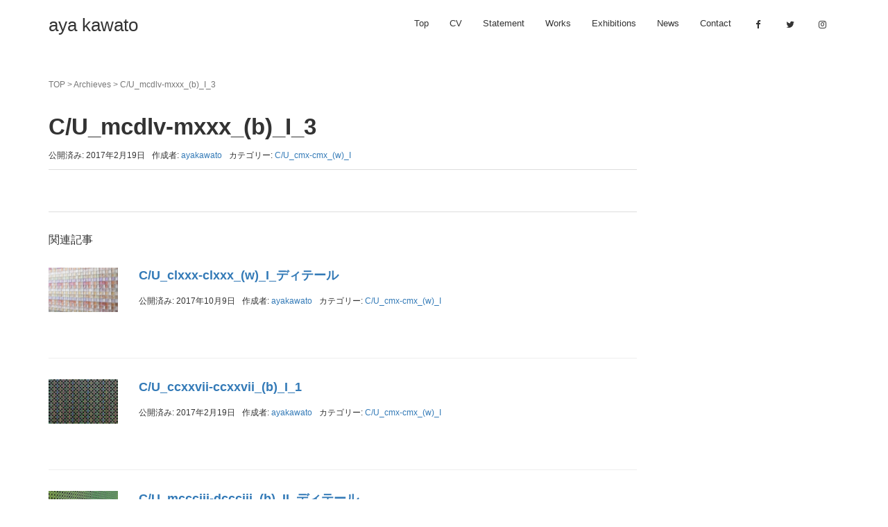

--- FILE ---
content_type: text/html; charset=UTF-8
request_url: https://ayakawato.com/533/
body_size: 8451
content:
<!DOCTYPE html>
<html lang="ja">
<head prefix="og: http://ogp.me/ns# fb: http://ogp.me/ns/fb# article: http://ogp.me/ns/article#">
	<meta charset="UTF-8">
	<meta name="viewport" content="width=device-width, initial-scale=1.0, maximum-scale=1.0, user-scalable=0" />
	<link rel="pingback" href="https://ayakawato.com/wp/xmlrpc.php" />
	<!--[if lt IE 9]>
	<script src="https://ayakawato.com/wp/wp-content/themes/habakiri/js/html5shiv.min.js"></script>
	<![endif]-->
    <script>
  (function(i,s,o,g,r,a,m){i['GoogleAnalyticsObject']=r;i[r]=i[r]||function(){
  (i[r].q=i[r].q||[]).push(arguments)},i[r].l=1*new Date();a=s.createElement(o),
  m=s.getElementsByTagName(o)[0];a.async=1;a.src=g;m.parentNode.insertBefore(a,m)
  })(window,document,'script','https://www.google-analytics.com/analytics.js','ga');
  ga('create', 'UA-81083545-1', 'auto');
  ga('send', 'pageview');
</script>
	<meta name='robots' content='index, follow, max-image-preview:large, max-snippet:-1, max-video-preview:-1' />

	<!-- This site is optimized with the Yoast SEO plugin v20.7 - https://yoast.com/wordpress/plugins/seo/ -->
	<title>C/U_mcdlv-mxxx_(b)_I_3 - aya kawato</title>
	<link rel="canonical" href="https://ayakawato.com/533/" />
	<meta property="og:locale" content="ja_JP" />
	<meta property="og:type" content="article" />
	<meta property="og:title" content="C/U_mcdlv-mxxx_(b)_I_3 - aya kawato" />
	<meta property="og:url" content="https://ayakawato.com/533/" />
	<meta property="og:site_name" content="aya kawato" />
	<meta property="article:published_time" content="2017-02-19T14:05:58+00:00" />
	<meta property="article:modified_time" content="2017-02-19T14:06:21+00:00" />
	<meta property="og:image" content="https://ayakawato.com/wp/wp-content/uploads/2017/02/8_3.jpg" />
	<meta property="og:image:width" content="750" />
	<meta property="og:image:height" content="500" />
	<meta property="og:image:type" content="image/jpeg" />
	<meta name="author" content="ayakawato" />
	<meta name="twitter:card" content="summary_large_image" />
	<meta name="twitter:label1" content="執筆者" />
	<meta name="twitter:data1" content="ayakawato" />
	<script type="application/ld+json" class="yoast-schema-graph">{"@context":"https://schema.org","@graph":[{"@type":"WebPage","@id":"https://ayakawato.com/533/","url":"https://ayakawato.com/533/","name":"C/U_mcdlv-mxxx_(b)_I_3 - aya kawato","isPartOf":{"@id":"https://ayakawato.com/#website"},"primaryImageOfPage":{"@id":"https://ayakawato.com/533/#primaryimage"},"image":{"@id":"https://ayakawato.com/533/#primaryimage"},"thumbnailUrl":"https://ayakawato.com/wp/wp-content/uploads/2017/02/8_3.jpg","datePublished":"2017-02-19T14:05:58+00:00","dateModified":"2017-02-19T14:06:21+00:00","author":{"@id":"https://ayakawato.com/#/schema/person/d0563ae21ae82a233d26b1213e49d2b9"},"breadcrumb":{"@id":"https://ayakawato.com/533/#breadcrumb"},"inLanguage":"ja","potentialAction":[{"@type":"ReadAction","target":["https://ayakawato.com/533/"]}]},{"@type":"ImageObject","inLanguage":"ja","@id":"https://ayakawato.com/533/#primaryimage","url":"https://ayakawato.com/wp/wp-content/uploads/2017/02/8_3.jpg","contentUrl":"https://ayakawato.com/wp/wp-content/uploads/2017/02/8_3.jpg","width":750,"height":500},{"@type":"BreadcrumbList","@id":"https://ayakawato.com/533/#breadcrumb","itemListElement":[{"@type":"ListItem","position":1,"name":"TOP","item":"https://ayakawato.com/"},{"@type":"ListItem","position":2,"name":"Archieves","item":"https://ayakawato.com/archieves/"},{"@type":"ListItem","position":3,"name":"C/U_mcdlv-mxxx_(b)_I_3"}]},{"@type":"WebSite","@id":"https://ayakawato.com/#website","url":"https://ayakawato.com/","name":"aya kawato","description":"aya kawato.","potentialAction":[{"@type":"SearchAction","target":{"@type":"EntryPoint","urlTemplate":"https://ayakawato.com/?s={search_term_string}"},"query-input":"required name=search_term_string"}],"inLanguage":"ja"},{"@type":"Person","@id":"https://ayakawato.com/#/schema/person/d0563ae21ae82a233d26b1213e49d2b9","name":"ayakawato","image":{"@type":"ImageObject","inLanguage":"ja","@id":"https://ayakawato.com/#/schema/person/image/","url":"https://secure.gravatar.com/avatar/4d1a5b9cf3801af45404795fea1a2622?s=96&d=mm&r=g","contentUrl":"https://secure.gravatar.com/avatar/4d1a5b9cf3801af45404795fea1a2622?s=96&d=mm&r=g","caption":"ayakawato"}}]}</script>
	<!-- / Yoast SEO plugin. -->


<link rel="alternate" type="application/rss+xml" title="aya kawato &raquo; フィード" href="https://ayakawato.com/feed/" />
<link rel="alternate" type="application/rss+xml" title="aya kawato &raquo; コメントフィード" href="https://ayakawato.com/comments/feed/" />
<link rel="alternate" type="application/rss+xml" title="aya kawato &raquo; C/U_mcdlv-mxxx_(b)_I_3 のコメントのフィード" href="https://ayakawato.com/533/feed/" />
<script type="text/javascript">
window._wpemojiSettings = {"baseUrl":"https:\/\/s.w.org\/images\/core\/emoji\/14.0.0\/72x72\/","ext":".png","svgUrl":"https:\/\/s.w.org\/images\/core\/emoji\/14.0.0\/svg\/","svgExt":".svg","source":{"concatemoji":"https:\/\/ayakawato.com\/wp\/wp-includes\/js\/wp-emoji-release.min.js?ver=6.2.8"}};
/*! This file is auto-generated */
!function(e,a,t){var n,r,o,i=a.createElement("canvas"),p=i.getContext&&i.getContext("2d");function s(e,t){p.clearRect(0,0,i.width,i.height),p.fillText(e,0,0);e=i.toDataURL();return p.clearRect(0,0,i.width,i.height),p.fillText(t,0,0),e===i.toDataURL()}function c(e){var t=a.createElement("script");t.src=e,t.defer=t.type="text/javascript",a.getElementsByTagName("head")[0].appendChild(t)}for(o=Array("flag","emoji"),t.supports={everything:!0,everythingExceptFlag:!0},r=0;r<o.length;r++)t.supports[o[r]]=function(e){if(p&&p.fillText)switch(p.textBaseline="top",p.font="600 32px Arial",e){case"flag":return s("\ud83c\udff3\ufe0f\u200d\u26a7\ufe0f","\ud83c\udff3\ufe0f\u200b\u26a7\ufe0f")?!1:!s("\ud83c\uddfa\ud83c\uddf3","\ud83c\uddfa\u200b\ud83c\uddf3")&&!s("\ud83c\udff4\udb40\udc67\udb40\udc62\udb40\udc65\udb40\udc6e\udb40\udc67\udb40\udc7f","\ud83c\udff4\u200b\udb40\udc67\u200b\udb40\udc62\u200b\udb40\udc65\u200b\udb40\udc6e\u200b\udb40\udc67\u200b\udb40\udc7f");case"emoji":return!s("\ud83e\udef1\ud83c\udffb\u200d\ud83e\udef2\ud83c\udfff","\ud83e\udef1\ud83c\udffb\u200b\ud83e\udef2\ud83c\udfff")}return!1}(o[r]),t.supports.everything=t.supports.everything&&t.supports[o[r]],"flag"!==o[r]&&(t.supports.everythingExceptFlag=t.supports.everythingExceptFlag&&t.supports[o[r]]);t.supports.everythingExceptFlag=t.supports.everythingExceptFlag&&!t.supports.flag,t.DOMReady=!1,t.readyCallback=function(){t.DOMReady=!0},t.supports.everything||(n=function(){t.readyCallback()},a.addEventListener?(a.addEventListener("DOMContentLoaded",n,!1),e.addEventListener("load",n,!1)):(e.attachEvent("onload",n),a.attachEvent("onreadystatechange",function(){"complete"===a.readyState&&t.readyCallback()})),(e=t.source||{}).concatemoji?c(e.concatemoji):e.wpemoji&&e.twemoji&&(c(e.twemoji),c(e.wpemoji)))}(window,document,window._wpemojiSettings);
</script>
<style type="text/css">
img.wp-smiley,
img.emoji {
	display: inline !important;
	border: none !important;
	box-shadow: none !important;
	height: 1em !important;
	width: 1em !important;
	margin: 0 0.07em !important;
	vertical-align: -0.1em !important;
	background: none !important;
	padding: 0 !important;
}
</style>
	<link rel='stylesheet' id='wp-block-library-css' href='https://ayakawato.com/wp/wp-includes/css/dist/block-library/style.min.css?ver=6.2.8' type='text/css' media='all' />
<link rel='stylesheet' id='classic-theme-styles-css' href='https://ayakawato.com/wp/wp-includes/css/classic-themes.min.css?ver=6.2.8' type='text/css' media='all' />
<style id='global-styles-inline-css' type='text/css'>
body{--wp--preset--color--black: #000000;--wp--preset--color--cyan-bluish-gray: #abb8c3;--wp--preset--color--white: #ffffff;--wp--preset--color--pale-pink: #f78da7;--wp--preset--color--vivid-red: #cf2e2e;--wp--preset--color--luminous-vivid-orange: #ff6900;--wp--preset--color--luminous-vivid-amber: #fcb900;--wp--preset--color--light-green-cyan: #7bdcb5;--wp--preset--color--vivid-green-cyan: #00d084;--wp--preset--color--pale-cyan-blue: #8ed1fc;--wp--preset--color--vivid-cyan-blue: #0693e3;--wp--preset--color--vivid-purple: #9b51e0;--wp--preset--gradient--vivid-cyan-blue-to-vivid-purple: linear-gradient(135deg,rgba(6,147,227,1) 0%,rgb(155,81,224) 100%);--wp--preset--gradient--light-green-cyan-to-vivid-green-cyan: linear-gradient(135deg,rgb(122,220,180) 0%,rgb(0,208,130) 100%);--wp--preset--gradient--luminous-vivid-amber-to-luminous-vivid-orange: linear-gradient(135deg,rgba(252,185,0,1) 0%,rgba(255,105,0,1) 100%);--wp--preset--gradient--luminous-vivid-orange-to-vivid-red: linear-gradient(135deg,rgba(255,105,0,1) 0%,rgb(207,46,46) 100%);--wp--preset--gradient--very-light-gray-to-cyan-bluish-gray: linear-gradient(135deg,rgb(238,238,238) 0%,rgb(169,184,195) 100%);--wp--preset--gradient--cool-to-warm-spectrum: linear-gradient(135deg,rgb(74,234,220) 0%,rgb(151,120,209) 20%,rgb(207,42,186) 40%,rgb(238,44,130) 60%,rgb(251,105,98) 80%,rgb(254,248,76) 100%);--wp--preset--gradient--blush-light-purple: linear-gradient(135deg,rgb(255,206,236) 0%,rgb(152,150,240) 100%);--wp--preset--gradient--blush-bordeaux: linear-gradient(135deg,rgb(254,205,165) 0%,rgb(254,45,45) 50%,rgb(107,0,62) 100%);--wp--preset--gradient--luminous-dusk: linear-gradient(135deg,rgb(255,203,112) 0%,rgb(199,81,192) 50%,rgb(65,88,208) 100%);--wp--preset--gradient--pale-ocean: linear-gradient(135deg,rgb(255,245,203) 0%,rgb(182,227,212) 50%,rgb(51,167,181) 100%);--wp--preset--gradient--electric-grass: linear-gradient(135deg,rgb(202,248,128) 0%,rgb(113,206,126) 100%);--wp--preset--gradient--midnight: linear-gradient(135deg,rgb(2,3,129) 0%,rgb(40,116,252) 100%);--wp--preset--duotone--dark-grayscale: url('#wp-duotone-dark-grayscale');--wp--preset--duotone--grayscale: url('#wp-duotone-grayscale');--wp--preset--duotone--purple-yellow: url('#wp-duotone-purple-yellow');--wp--preset--duotone--blue-red: url('#wp-duotone-blue-red');--wp--preset--duotone--midnight: url('#wp-duotone-midnight');--wp--preset--duotone--magenta-yellow: url('#wp-duotone-magenta-yellow');--wp--preset--duotone--purple-green: url('#wp-duotone-purple-green');--wp--preset--duotone--blue-orange: url('#wp-duotone-blue-orange');--wp--preset--font-size--small: 13px;--wp--preset--font-size--medium: 20px;--wp--preset--font-size--large: 36px;--wp--preset--font-size--x-large: 42px;--wp--preset--spacing--20: 0.44rem;--wp--preset--spacing--30: 0.67rem;--wp--preset--spacing--40: 1rem;--wp--preset--spacing--50: 1.5rem;--wp--preset--spacing--60: 2.25rem;--wp--preset--spacing--70: 3.38rem;--wp--preset--spacing--80: 5.06rem;--wp--preset--shadow--natural: 6px 6px 9px rgba(0, 0, 0, 0.2);--wp--preset--shadow--deep: 12px 12px 50px rgba(0, 0, 0, 0.4);--wp--preset--shadow--sharp: 6px 6px 0px rgba(0, 0, 0, 0.2);--wp--preset--shadow--outlined: 6px 6px 0px -3px rgba(255, 255, 255, 1), 6px 6px rgba(0, 0, 0, 1);--wp--preset--shadow--crisp: 6px 6px 0px rgba(0, 0, 0, 1);}:where(.is-layout-flex){gap: 0.5em;}body .is-layout-flow > .alignleft{float: left;margin-inline-start: 0;margin-inline-end: 2em;}body .is-layout-flow > .alignright{float: right;margin-inline-start: 2em;margin-inline-end: 0;}body .is-layout-flow > .aligncenter{margin-left: auto !important;margin-right: auto !important;}body .is-layout-constrained > .alignleft{float: left;margin-inline-start: 0;margin-inline-end: 2em;}body .is-layout-constrained > .alignright{float: right;margin-inline-start: 2em;margin-inline-end: 0;}body .is-layout-constrained > .aligncenter{margin-left: auto !important;margin-right: auto !important;}body .is-layout-constrained > :where(:not(.alignleft):not(.alignright):not(.alignfull)){max-width: var(--wp--style--global--content-size);margin-left: auto !important;margin-right: auto !important;}body .is-layout-constrained > .alignwide{max-width: var(--wp--style--global--wide-size);}body .is-layout-flex{display: flex;}body .is-layout-flex{flex-wrap: wrap;align-items: center;}body .is-layout-flex > *{margin: 0;}:where(.wp-block-columns.is-layout-flex){gap: 2em;}.has-black-color{color: var(--wp--preset--color--black) !important;}.has-cyan-bluish-gray-color{color: var(--wp--preset--color--cyan-bluish-gray) !important;}.has-white-color{color: var(--wp--preset--color--white) !important;}.has-pale-pink-color{color: var(--wp--preset--color--pale-pink) !important;}.has-vivid-red-color{color: var(--wp--preset--color--vivid-red) !important;}.has-luminous-vivid-orange-color{color: var(--wp--preset--color--luminous-vivid-orange) !important;}.has-luminous-vivid-amber-color{color: var(--wp--preset--color--luminous-vivid-amber) !important;}.has-light-green-cyan-color{color: var(--wp--preset--color--light-green-cyan) !important;}.has-vivid-green-cyan-color{color: var(--wp--preset--color--vivid-green-cyan) !important;}.has-pale-cyan-blue-color{color: var(--wp--preset--color--pale-cyan-blue) !important;}.has-vivid-cyan-blue-color{color: var(--wp--preset--color--vivid-cyan-blue) !important;}.has-vivid-purple-color{color: var(--wp--preset--color--vivid-purple) !important;}.has-black-background-color{background-color: var(--wp--preset--color--black) !important;}.has-cyan-bluish-gray-background-color{background-color: var(--wp--preset--color--cyan-bluish-gray) !important;}.has-white-background-color{background-color: var(--wp--preset--color--white) !important;}.has-pale-pink-background-color{background-color: var(--wp--preset--color--pale-pink) !important;}.has-vivid-red-background-color{background-color: var(--wp--preset--color--vivid-red) !important;}.has-luminous-vivid-orange-background-color{background-color: var(--wp--preset--color--luminous-vivid-orange) !important;}.has-luminous-vivid-amber-background-color{background-color: var(--wp--preset--color--luminous-vivid-amber) !important;}.has-light-green-cyan-background-color{background-color: var(--wp--preset--color--light-green-cyan) !important;}.has-vivid-green-cyan-background-color{background-color: var(--wp--preset--color--vivid-green-cyan) !important;}.has-pale-cyan-blue-background-color{background-color: var(--wp--preset--color--pale-cyan-blue) !important;}.has-vivid-cyan-blue-background-color{background-color: var(--wp--preset--color--vivid-cyan-blue) !important;}.has-vivid-purple-background-color{background-color: var(--wp--preset--color--vivid-purple) !important;}.has-black-border-color{border-color: var(--wp--preset--color--black) !important;}.has-cyan-bluish-gray-border-color{border-color: var(--wp--preset--color--cyan-bluish-gray) !important;}.has-white-border-color{border-color: var(--wp--preset--color--white) !important;}.has-pale-pink-border-color{border-color: var(--wp--preset--color--pale-pink) !important;}.has-vivid-red-border-color{border-color: var(--wp--preset--color--vivid-red) !important;}.has-luminous-vivid-orange-border-color{border-color: var(--wp--preset--color--luminous-vivid-orange) !important;}.has-luminous-vivid-amber-border-color{border-color: var(--wp--preset--color--luminous-vivid-amber) !important;}.has-light-green-cyan-border-color{border-color: var(--wp--preset--color--light-green-cyan) !important;}.has-vivid-green-cyan-border-color{border-color: var(--wp--preset--color--vivid-green-cyan) !important;}.has-pale-cyan-blue-border-color{border-color: var(--wp--preset--color--pale-cyan-blue) !important;}.has-vivid-cyan-blue-border-color{border-color: var(--wp--preset--color--vivid-cyan-blue) !important;}.has-vivid-purple-border-color{border-color: var(--wp--preset--color--vivid-purple) !important;}.has-vivid-cyan-blue-to-vivid-purple-gradient-background{background: var(--wp--preset--gradient--vivid-cyan-blue-to-vivid-purple) !important;}.has-light-green-cyan-to-vivid-green-cyan-gradient-background{background: var(--wp--preset--gradient--light-green-cyan-to-vivid-green-cyan) !important;}.has-luminous-vivid-amber-to-luminous-vivid-orange-gradient-background{background: var(--wp--preset--gradient--luminous-vivid-amber-to-luminous-vivid-orange) !important;}.has-luminous-vivid-orange-to-vivid-red-gradient-background{background: var(--wp--preset--gradient--luminous-vivid-orange-to-vivid-red) !important;}.has-very-light-gray-to-cyan-bluish-gray-gradient-background{background: var(--wp--preset--gradient--very-light-gray-to-cyan-bluish-gray) !important;}.has-cool-to-warm-spectrum-gradient-background{background: var(--wp--preset--gradient--cool-to-warm-spectrum) !important;}.has-blush-light-purple-gradient-background{background: var(--wp--preset--gradient--blush-light-purple) !important;}.has-blush-bordeaux-gradient-background{background: var(--wp--preset--gradient--blush-bordeaux) !important;}.has-luminous-dusk-gradient-background{background: var(--wp--preset--gradient--luminous-dusk) !important;}.has-pale-ocean-gradient-background{background: var(--wp--preset--gradient--pale-ocean) !important;}.has-electric-grass-gradient-background{background: var(--wp--preset--gradient--electric-grass) !important;}.has-midnight-gradient-background{background: var(--wp--preset--gradient--midnight) !important;}.has-small-font-size{font-size: var(--wp--preset--font-size--small) !important;}.has-medium-font-size{font-size: var(--wp--preset--font-size--medium) !important;}.has-large-font-size{font-size: var(--wp--preset--font-size--large) !important;}.has-x-large-font-size{font-size: var(--wp--preset--font-size--x-large) !important;}
.wp-block-navigation a:where(:not(.wp-element-button)){color: inherit;}
:where(.wp-block-columns.is-layout-flex){gap: 2em;}
.wp-block-pullquote{font-size: 1.5em;line-height: 1.6;}
</style>
<link rel='stylesheet' id='wp-pagenavi-css' href='https://ayakawato.com/wp/wp-content/plugins/wp-pagenavi/pagenavi-css.css?ver=2.70' type='text/css' media='all' />
<link rel='stylesheet' id='habakiri-assets-css' href='https://ayakawato.com/wp/wp-content/themes/habakiri/css/assets.min.css?ver=2.4.0' type='text/css' media='all' />
<link rel='stylesheet' id='habakiri-css' href='https://ayakawato.com/wp/wp-content/themes/habakiri/common.css?ver=2.4.0' type='text/css' media='all' />
<script type='text/javascript' src='https://ayakawato.com/wp/wp-includes/js/jquery/jquery.min.js?ver=3.6.4' id='jquery-core-js'></script>
<script type='text/javascript' src='https://ayakawato.com/wp/wp-includes/js/jquery/jquery-migrate.min.js?ver=3.4.0' id='jquery-migrate-js'></script>
<link rel="https://api.w.org/" href="https://ayakawato.com/wp-json/" /><link rel="alternate" type="application/json" href="https://ayakawato.com/wp-json/wp/v2/posts/533" /><link rel="EditURI" type="application/rsd+xml" title="RSD" href="https://ayakawato.com/wp/xmlrpc.php?rsd" />
<link rel="wlwmanifest" type="application/wlwmanifest+xml" href="https://ayakawato.com/wp/wp-includes/wlwmanifest.xml" />
<meta name="generator" content="WordPress 6.2.8" />
<link rel='shortlink' href='https://ayakawato.com/?p=533' />
<link rel="alternate" type="application/json+oembed" href="https://ayakawato.com/wp-json/oembed/1.0/embed?url=https%3A%2F%2Fayakawato.com%2F533%2F" />
<link rel="alternate" type="text/xml+oembed" href="https://ayakawato.com/wp-json/oembed/1.0/embed?url=https%3A%2F%2Fayakawato.com%2F533%2F&#038;format=xml" />
<style>a{color:#337ab7}a:focus,a:active,a:hover{color:#23527c}.site-branding a{color:#333333}.responsive-nav a{color:#333333;font-size:12px}.responsive-nav a small{color:#777;font-size:10px}.responsive-nav a:hover small,.responsive-nav a:active small,.responsive-nav .current-menu-item small,.responsive-nav .current-menu-ancestor small,.responsive-nav .current-menu-parent small,.responsive-nav .current_page_item small,.responsive-nav .current_page_parent small{color:#777}.responsive-nav .menu>.menu-item>a,.header--transparency.header--fixed--is_scrolled .responsive-nav .menu>.menu-item>a{background-color:transparent;padding:23px 15px}.responsive-nav .menu>.menu-item>a:hover,.responsive-nav .menu>.menu-item>a:active,.responsive-nav .menu>.current-menu-item>a,.responsive-nav .menu>.current-menu-ancestor>a,.responsive-nav .menu>.current-menu-parent>a,.responsive-nav .menu>.current_page_item>a,.responsive-nav .menu>.current_page_parent>a,.header--transparency.header--fixed--is_scrolled .responsive-nav .menu>.menu-item>a:hover,.header--transparency.header--fixed--is_scrolled .responsive-nav .menu>.menu-item>a:active,.header--transparency.header--fixed--is_scrolled .responsive-nav .menu>.current-menu-item>a,.header--transparency.header--fixed--is_scrolled .responsive-nav .menu>.current-menu-ancestor>a,.header--transparency.header--fixed--is_scrolled .responsive-nav .menu>.current-menu-parent>a,.header--transparency.header--fixed--is_scrolled .responsive-nav .menu>.current_page_item>a,.header--transparency.header--fixed--is_scrolled .responsive-nav .menu>.current_page_parent>a{background-color:transparent;color:#333333}.responsive-nav .sub-menu a{background-color:#000;color:#777}.responsive-nav .sub-menu a:hover,.responsive-nav .sub-menu a:active,.responsive-nav .sub-menu .current-menu-item a,.responsive-nav .sub-menu .current-menu-ancestor a,.responsive-nav .sub-menu .current-menu-parent a,.responsive-nav .sub-menu .current_page_item a,.responsive-nav .sub-menu .current_page_parent a{background-color:#191919;color:#337ab7}.off-canvas-nav{font-size:12px}.responsive-nav,.header--transparency.header--fixed--is_scrolled .responsive-nav{background-color:transparent}#responsive-btn{background-color:transparent;border-color:#eee;color:#333333}#responsive-btn:hover{background-color:#f5f5f5;border-color:#eee;color:#333333}.habakiri-slider__transparent-layer{background-color:rgba( 0,0,0, 0 )}.habakiri-slider,.habakiri-slider__item{height:800px;overflow:hidden}.page-header{background-color:#222;color:#fff}.pagination>li>a{color:#337ab7}.pagination>li>span{background-color:#337ab7;border-color:#337ab7}.pagination>li>a:focus,.pagination>li>a:hover,.pagination>li>span:focus,.pagination>li>span:hover{color:#23527c}.header{background-color:#fff}.header--transparency.header--fixed--is_scrolled{background-color:#fff !important}.footer{background-color:#111113}.footer-widget-area a{color:#777}.footer-widget-area,.footer-widget-area .widget_calendar #wp-calendar caption{color:#555}.footer-widget-area .widget_calendar #wp-calendar,.footer-widget-area .widget_calendar #wp-calendar *{border-color:#555}@media(min-width:992px){.responsive-nav{display:block}.off-canvas-nav,#responsive-btn{display:none !important}.header--2row{padding-bottom:0}.header--2row .header__col,.header--center .header__col{display:block}.header--2row .responsive-nav,.header--center .responsive-nav{margin-right:-1000px;margin-left:-1000px;padding-right:1000px;padding-left:1000px}.header--2row .site-branding,.header--center .site-branding{padding-bottom:0}.header--center .site-branding{text-align:center}}</style>    <link rel="stylesheet" href="https://ayakawato.com/wp/wp-content/themes/habakiri/css/font-awesome.min.css">
		<link rel="stylesheet" href="https://use.typekit.net/zwk4wgn.css">
</head>
<body class="post-template-default single single-post postid-533 single-format-standard blog-template-single-right-sidebar">
<div id="container">
		<header id="header" class="header header--default ">
				<div class="container">
			<div class="row header__content">
				<div class="col-xs-10 col-md-4 header__col">
					
<div class="site-branding">
	<h1 class="site-branding__heading">
		<a href="https://ayakawato.com/" rel="home">aya kawato</a>	</h1>
<!-- end .site-branding --></div>
				<!-- end .header__col --></div>
				<div class="col-xs-2 col-md-8 header__col global-nav-wrapper clearfix">
				
<nav class="global-nav js-responsive-nav nav--hide" role="navigation">
<div class="social">
	<ul>
	<li><a href="https://www.facebook.com/aya.kawato.18" target="_blank"><i class="fa fa-fw fa-facebook"></i></a></li>
    <li><a href="https://twitter.com/ayakawato" target="_blank"><i class="fa fa-fw fa-twitter"></i></a></li>
    <li><a href="https://www.instagram.com/ayakawato/" target="_blank"><i class="fa fa-fw fa-instagram"></i></a></li>
    </ul>
    </div>
	<div class="menu-header-container"><ul id="menu-header" class="menu"><li id="menu-item-293" class="menu-item menu-item-type-post_type menu-item-object-page menu-item-home menu-item-293"><a href="https://ayakawato.com/">Top</a></li>
<li id="menu-item-292" class="menu-item menu-item-type-post_type menu-item-object-page menu-item-292"><a href="https://ayakawato.com/cv/">CV</a></li>
<li id="menu-item-697" class="menu-item menu-item-type-post_type menu-item-object-page menu-item-697"><a href="https://ayakawato.com/statement/">Statement</a></li>
<li id="menu-item-1937" class="menu-item menu-item-type-taxonomy menu-item-object-category menu-item-1937"><a href="https://ayakawato.com/works/">Works</a></li>
<li id="menu-item-1936" class="menu-item menu-item-type-taxonomy menu-item-object-category menu-item-1936"><a href="https://ayakawato.com/exhibitions/">Exhibitions</a></li>
<li id="menu-item-406" class="menu-item menu-item-type-custom menu-item-object-custom menu-item-406"><a href="/news/">News</a></li>
<li id="menu-item-290" class="menu-item menu-item-type-post_type menu-item-object-page menu-item-290"><a href="https://ayakawato.com/contact/">Contact</a></li>
</ul></div>	<ul class="visible-xs visible-sm">
	<li><a href="https://www.facebook.com/aya.kawato.18" target="_blank"><i class="fa fa-fw fa-facebook"></i> facebook</a></li>
    <li><a href="https://twitter.com/ayakawato" target="_blank"><i class="fa fa-fw fa-twitter"></i> twitter</a> </li>
    <li><a href="https://www.instagram.com/ayakawato/" target="_blank"><i class="fa fa-fw fa-instagram"></i> instagram</a></li>
    </ul>
<!-- end .global-nav --></nav>
				<div id="responsive-btn"></div>
				<!-- end .header__col --></div>
			<!-- end .row --></div>
		<!-- end .container --></div>
			<!-- end #header --></header>
	<div id="contents">
		

		<div class="page-header text-center " >
			<div class="container">
				<h1 class="page-header__title ">
					Archieves				</h1>
							<!-- end .container --></div>
		<!-- end .page-header --></div>
		<div class="sub-page-contents">
	<div class="container">
	<div class="row">
		<div class="col-md-9">
			<main id="main" role="main">

				<div class="breadcrumbs"><span><span><a href="https://ayakawato.com/">TOP</a></span> &gt; <span><a href="https://ayakawato.com/archieves/">Archieves</a></span> &gt; <span class="breadcrumb_last" aria-current="page">C/U_mcdlv-mxxx_(b)_I_3</span></span></div>				<article class="article article--single post-533 post type-post status-publish format-standard has-post-thumbnail hentry category-cu_cmx-cmx_w_i">
	<div class="entry">
						<h1 class="entry__title entry-title">C/U_mcdlv-mxxx_(b)_I_3</h1>
								<div class="entry-meta">
			<ul class="entry-meta__list">
				<li class="entry-meta__item published"><time datetime="2017-02-19T23:05:58+09:00">公開済み: 2017年2月19日</time></li><li class="entry-meta__item updated hidden"><time datetime="2017-02-19T23:06:21+09:00">更新: 2017年2月19日</time></li><li class="entry-meta__item vCard author">作成者: <a href="https://ayakawato.com/author/ayakawato/"><span class="fn">ayakawato</span></a></li><li class="entry-meta__item categories">カテゴリー: <a href="https://ayakawato.com/cu_cmx-cmx_w_i/">C/U_cmx-cmx_(w)_I</a></li>			</ul>
		<!-- end .entry-meta --></div>
						<div class="entry__content entry-content">
					<!-- end .entry__content --></div>
			<!-- end .entry --></div>

				<div class="related-posts">
			<h2 class="related-posts__title h3">関連記事</h2>
			<div class="entries entries--related-posts entries-related-posts">
				<article class="article article--summary post-821 post type-post status-publish format-standard has-post-thumbnail hentry category-cu_cmx-cmx_w_i">

	
		<div class="entry--has_media entry">
			<div class="entry--has_media__inner">
				<div class="entry--has_media__media">
							<a href="https://ayakawato.com/821/" class="entry--has_media__link">
							<img width="440" height="280" src="https://ayakawato.com/wp/wp-content/uploads/2017/10/5b6b00929a214f58a056f43fdc414e17-440x280.jpg" class=" wp-post-image" alt="" decoding="async" />					</a>
						<!-- end .entry--has_media__media --></div>
				<div class="entry--has_media__body">
									<h1 class="entry__title entry-title h4"><a href="https://ayakawato.com/821/">C/U_clxxx-clxxx_(w)_I_ディテール</a></h1>
									<div class="entry__summary">
											<!-- end .entry__summary --></div>
							<div class="entry-meta">
			<ul class="entry-meta__list">
				<li class="entry-meta__item published"><time datetime="2017-10-09T11:50:08+09:00">公開済み: 2017年10月9日</time></li><li class="entry-meta__item updated hidden"><time datetime="2017-10-09T11:50:08+09:00">更新: 2017年10月9日</time></li><li class="entry-meta__item vCard author">作成者: <a href="https://ayakawato.com/author/ayakawato/"><span class="fn">ayakawato</span></a></li><li class="entry-meta__item categories">カテゴリー: <a href="https://ayakawato.com/cu_cmx-cmx_w_i/">C/U_cmx-cmx_(w)_I</a></li>			</ul>
		<!-- end .entry-meta --></div>
						<!-- end .entry--has_media__body --></div>
			<!-- end .entry--has_media__inner --></div>
		<!-- end .entry--has_media --></div>

	
</article>
<article class="article article--summary post-565 post type-post status-publish format-standard has-post-thumbnail hentry category-cu_cmx-cmx_w_i">

	
		<div class="entry--has_media entry">
			<div class="entry--has_media__inner">
				<div class="entry--has_media__media">
							<a href="https://ayakawato.com/565/" class="entry--has_media__link">
							<img width="440" height="280" src="https://ayakawato.com/wp/wp-content/uploads/2017/02/11_1-440x280.jpg" class=" wp-post-image" alt="" decoding="async" loading="lazy" />					</a>
						<!-- end .entry--has_media__media --></div>
				<div class="entry--has_media__body">
									<h1 class="entry__title entry-title h4"><a href="https://ayakawato.com/565/">C/U_ccxxvii-ccxxvii_(b)_I_1</a></h1>
									<div class="entry__summary">
											<!-- end .entry__summary --></div>
							<div class="entry-meta">
			<ul class="entry-meta__list">
				<li class="entry-meta__item published"><time datetime="2017-02-19T23:54:14+09:00">公開済み: 2017年2月19日</time></li><li class="entry-meta__item updated hidden"><time datetime="2017-02-19T23:54:14+09:00">更新: 2017年2月19日</time></li><li class="entry-meta__item vCard author">作成者: <a href="https://ayakawato.com/author/ayakawato/"><span class="fn">ayakawato</span></a></li><li class="entry-meta__item categories">カテゴリー: <a href="https://ayakawato.com/cu_cmx-cmx_w_i/">C/U_cmx-cmx_(w)_I</a></li>			</ul>
		<!-- end .entry-meta --></div>
						<!-- end .entry--has_media__body --></div>
			<!-- end .entry--has_media__inner --></div>
		<!-- end .entry--has_media --></div>

	
</article>
<article class="article article--summary post-849 post type-post status-publish format-standard has-post-thumbnail hentry category-cu_cmx-cmx_w_i">

	
		<div class="entry--has_media entry">
			<div class="entry--has_media__inner">
				<div class="entry--has_media__media">
							<a href="https://ayakawato.com/849/" class="entry--has_media__link">
							<img width="440" height="280" src="https://ayakawato.com/wp/wp-content/uploads/2017/10/kawato_8044-440x280.jpg" class=" wp-post-image" alt="" decoding="async" loading="lazy" />					</a>
						<!-- end .entry--has_media__media --></div>
				<div class="entry--has_media__body">
									<h1 class="entry__title entry-title h4"><a href="https://ayakawato.com/849/">C/U_mccciii-dccciii_(b)_II_ディテール</a></h1>
									<div class="entry__summary">
											<!-- end .entry__summary --></div>
							<div class="entry-meta">
			<ul class="entry-meta__list">
				<li class="entry-meta__item published"><time datetime="2017-10-08T14:11:51+09:00">公開済み: 2017年10月8日</time></li><li class="entry-meta__item updated hidden"><time datetime="2017-10-09T14:12:11+09:00">更新: 2017年10月9日</time></li><li class="entry-meta__item vCard author">作成者: <a href="https://ayakawato.com/author/ayakawato/"><span class="fn">ayakawato</span></a></li><li class="entry-meta__item categories">カテゴリー: <a href="https://ayakawato.com/cu_cmx-cmx_w_i/">C/U_cmx-cmx_(w)_I</a></li>			</ul>
		<!-- end .entry-meta --></div>
						<!-- end .entry--has_media__body --></div>
			<!-- end .entry--has_media__inner --></div>
		<!-- end .entry--has_media --></div>

	
</article>
			</div>
		</div>
			<div id="commentarea" class="commentarea">
		<div id="comments" class="comments">
		<h2 class="comments__title h3">この投稿へのコメント</h2>
				<p class="comments__nocomments">コメントはありません。</p>
		
				<div id="respond" class="comments__respond">
						<div id="comment-form" class="comments__form">
					<div id="respond" class="comment-respond">
		<h3 id="reply-title" class="comment-reply-title">コメントを残す <small><a rel="nofollow" id="cancel-comment-reply-link" href="/533/#respond" style="display:none;">コメントをキャンセル</a></small></h3><form action="https://ayakawato.com/wp/wp-comments-post.php" method="post" id="commentform" class="comment-form" novalidate><p class="comment-notes"><span id="email-notes">メールアドレスが公開されることはありません。</span> <span class="required-field-message"><span class="required">※</span> が付いている欄は必須項目です</span></p><p class="comment-form-comment"><label for="comment">コメント <span class="required">※</span></label> <textarea id="comment" class="form-control" name="comment" cols="45" rows="8" maxlength="65525" required></textarea></p><p class="comment-form-author"><label for="author">名前 <span class="required">※</span></label> <input id="author" class="form-control" name="author" type="text" value="" size="30" maxlength="245" autocomplete="name" required /></p>
<p class="comment-form-email"><label for="email">メール <span class="required">※</span></label> <input id="email" class="form-control" name="email" type="email" value="" size="30" maxlength="100" aria-describedby="email-notes" autocomplete="email" required /></p>
<p class="comment-form-url"><label for="url">サイト</label> <input id="url" class="form-control" name="url" type="url" value="" size="30" maxlength="200" autocomplete="url" /></p>
<p class="comment-form-cookies-consent"><input id="wp-comment-cookies-consent" class="form-control" name="wp-comment-cookies-consent" type="checkbox" value="yes" /> <label for="wp-comment-cookies-consent">次回のコメントで使用するためブラウザーに自分の名前、メールアドレス、サイトを保存する。</label></p>
<p class="form-submit"><input name="submit" type="submit" id="submit" class="submit btn btn-primary" value="コメントを送信" /> <input type='hidden' name='comment_post_ID' value='533' id='comment_post_ID' />
<input type='hidden' name='comment_parent' id='comment_parent' value='0' />
</p><p style="display: none;"><input type="hidden" id="akismet_comment_nonce" name="akismet_comment_nonce" value="bd2e0a0585" /></p><p style="display: none !important;"><label>&#916;<textarea name="ak_hp_textarea" cols="45" rows="8" maxlength="100"></textarea></label><input type="hidden" id="ak_js_1" name="ak_js" value="22"/><script>document.getElementById( "ak_js_1" ).setAttribute( "value", ( new Date() ).getTime() );</script></p></form>	</div><!-- #respond -->
				<!-- end #comment-form --></div>
					<!-- end #respond --></div>
			<!-- end #comments --></div>
	
		<div id="trackback" class="trackbacks">
		<h2 class="trackbacks__title h3">この投稿へのトラックバック</h2>
				<p class="trackbacks__notrackbacks">トラックバックはありません。</p>
		
				<div class="trackbacks__trackback-url">
			<dl>
				<dt>トラックバック URL</dt>
				<dd><input id="tburl" class="form-control" type="text" size="50" value="https://ayakawato.com/533/trackback/" readonly="readonly" /></dd>
			</dl>
		<!-- end .trackbacks__trackback-url --></div>
			<!-- end #trackback --></div>
	<!-- end #commentarea --></div>
</article>
				
			<!-- end #main --></main>
		<!-- end .col-md-9 --></div>
		<div class="col-md-3">
			<aside id="sub">
	<!-- #sub --></aside>
		<!-- end .col-md-3 --></div>
	<!-- end .row --></div>
<!-- end .container --></div>
<!-- end .sub-page-contents --></div>

			<!-- end #contents --></div>
	<footer id="footer" class="footer">
				
		
		
		<div class="copyright">
			<div class="container">
				&#169;Aya Kawato
			<!-- end .container --></div>
		<!-- end .copyright --></div>
			<!-- end #footer --></footer>
<!-- end #container --></div>
		<script>
		jQuery( function( $ ) {
			$( '.js-responsive-nav' ).responsive_nav( {
				direction: 'right'
			} );
		} );
		</script>
		<script type='text/javascript' src='https://ayakawato.com/wp/wp-includes/js/comment-reply.min.js?ver=6.2.8' id='comment-reply-js'></script>
<script type='text/javascript' src='https://ayakawato.com/wp/wp-content/themes/habakiri/js/app.min.js?ver=2.4.0' id='habakiri-js'></script>
<script defer type='text/javascript' src='https://ayakawato.com/wp/wp-content/plugins/akismet/_inc/akismet-frontend.js?ver=1684140519' id='akismet-frontend-js'></script>
</body>
</html>
